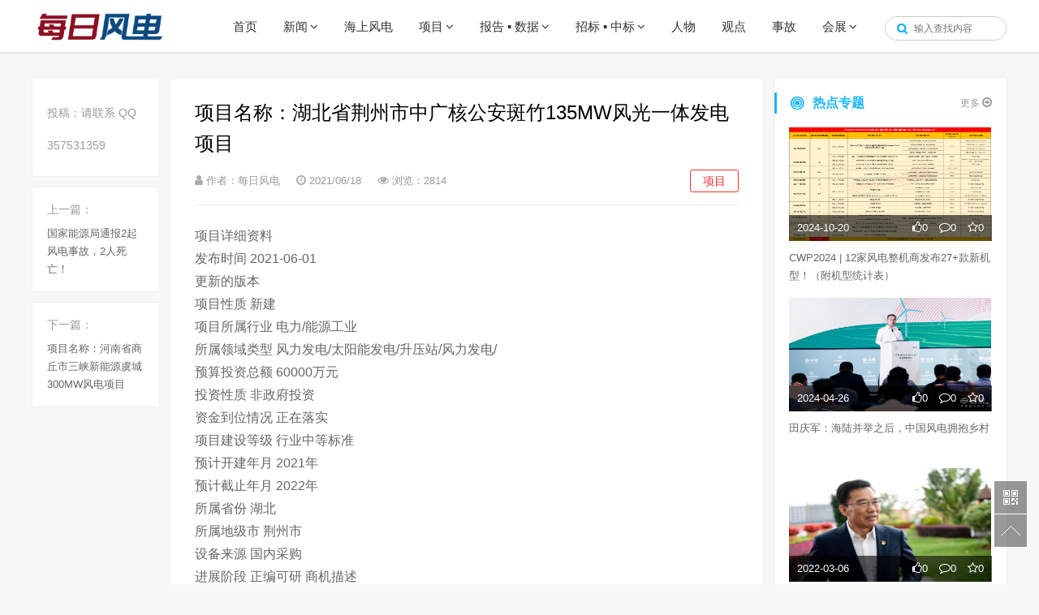

--- FILE ---
content_type: text/html; charset=UTF-8
request_url: http://www.chinawindnews.com/18906.html
body_size: 7940
content:
<!doctype html>
<html xmlns="http://www.w3.org/1999/xhtml">
<head><meta charset="UTF-8" />
    <meta http-equiv="X-UA-Compatible" content="IE=edge,chrome=1" />
    <meta name="viewport" content="width=device-width, initial-scale=1.0" />
    <link rel="stylesheet" href="https://cdn.bootcss.com/font-awesome/4.7.0/css/font-awesome.min.css" />
    <link rel="stylesheet" href="http://www.chinawindnews.com/wp-content/themes/gf/css/public.css" />
    <link rel="stylesheet" href="http://www.chinawindnews.com/wp-content/themes/gf/css/style.css" />
    <script src="https://cdn.bootcss.com/jquery/2.0.0/jquery.min.js"></script>
    <script src="http://www.chinawindnews.com/wp-content/themes/gf/js/jquery-ias.min.js"></script>
    <title>项目名称：湖北省荆州市中广核公安斑竹135MW风光一体发电项目 &#8211; 每日风电</title>
<meta name='robots' content='max-image-preview:large' />
<link rel='dns-prefetch' href='//s.w.org' />
<link rel='stylesheet' id='wp-block-library-css'  href='http://www.chinawindnews.com/wp-includes/css/dist/block-library/style.min.css?ver=6.0.11' type='text/css' media='all' />
<style id='global-styles-inline-css' type='text/css'>
body{--wp--preset--color--black: #000000;--wp--preset--color--cyan-bluish-gray: #abb8c3;--wp--preset--color--white: #ffffff;--wp--preset--color--pale-pink: #f78da7;--wp--preset--color--vivid-red: #cf2e2e;--wp--preset--color--luminous-vivid-orange: #ff6900;--wp--preset--color--luminous-vivid-amber: #fcb900;--wp--preset--color--light-green-cyan: #7bdcb5;--wp--preset--color--vivid-green-cyan: #00d084;--wp--preset--color--pale-cyan-blue: #8ed1fc;--wp--preset--color--vivid-cyan-blue: #0693e3;--wp--preset--color--vivid-purple: #9b51e0;--wp--preset--gradient--vivid-cyan-blue-to-vivid-purple: linear-gradient(135deg,rgba(6,147,227,1) 0%,rgb(155,81,224) 100%);--wp--preset--gradient--light-green-cyan-to-vivid-green-cyan: linear-gradient(135deg,rgb(122,220,180) 0%,rgb(0,208,130) 100%);--wp--preset--gradient--luminous-vivid-amber-to-luminous-vivid-orange: linear-gradient(135deg,rgba(252,185,0,1) 0%,rgba(255,105,0,1) 100%);--wp--preset--gradient--luminous-vivid-orange-to-vivid-red: linear-gradient(135deg,rgba(255,105,0,1) 0%,rgb(207,46,46) 100%);--wp--preset--gradient--very-light-gray-to-cyan-bluish-gray: linear-gradient(135deg,rgb(238,238,238) 0%,rgb(169,184,195) 100%);--wp--preset--gradient--cool-to-warm-spectrum: linear-gradient(135deg,rgb(74,234,220) 0%,rgb(151,120,209) 20%,rgb(207,42,186) 40%,rgb(238,44,130) 60%,rgb(251,105,98) 80%,rgb(254,248,76) 100%);--wp--preset--gradient--blush-light-purple: linear-gradient(135deg,rgb(255,206,236) 0%,rgb(152,150,240) 100%);--wp--preset--gradient--blush-bordeaux: linear-gradient(135deg,rgb(254,205,165) 0%,rgb(254,45,45) 50%,rgb(107,0,62) 100%);--wp--preset--gradient--luminous-dusk: linear-gradient(135deg,rgb(255,203,112) 0%,rgb(199,81,192) 50%,rgb(65,88,208) 100%);--wp--preset--gradient--pale-ocean: linear-gradient(135deg,rgb(255,245,203) 0%,rgb(182,227,212) 50%,rgb(51,167,181) 100%);--wp--preset--gradient--electric-grass: linear-gradient(135deg,rgb(202,248,128) 0%,rgb(113,206,126) 100%);--wp--preset--gradient--midnight: linear-gradient(135deg,rgb(2,3,129) 0%,rgb(40,116,252) 100%);--wp--preset--duotone--dark-grayscale: url('#wp-duotone-dark-grayscale');--wp--preset--duotone--grayscale: url('#wp-duotone-grayscale');--wp--preset--duotone--purple-yellow: url('#wp-duotone-purple-yellow');--wp--preset--duotone--blue-red: url('#wp-duotone-blue-red');--wp--preset--duotone--midnight: url('#wp-duotone-midnight');--wp--preset--duotone--magenta-yellow: url('#wp-duotone-magenta-yellow');--wp--preset--duotone--purple-green: url('#wp-duotone-purple-green');--wp--preset--duotone--blue-orange: url('#wp-duotone-blue-orange');--wp--preset--font-size--small: 13px;--wp--preset--font-size--medium: 20px;--wp--preset--font-size--large: 36px;--wp--preset--font-size--x-large: 42px;}.has-black-color{color: var(--wp--preset--color--black) !important;}.has-cyan-bluish-gray-color{color: var(--wp--preset--color--cyan-bluish-gray) !important;}.has-white-color{color: var(--wp--preset--color--white) !important;}.has-pale-pink-color{color: var(--wp--preset--color--pale-pink) !important;}.has-vivid-red-color{color: var(--wp--preset--color--vivid-red) !important;}.has-luminous-vivid-orange-color{color: var(--wp--preset--color--luminous-vivid-orange) !important;}.has-luminous-vivid-amber-color{color: var(--wp--preset--color--luminous-vivid-amber) !important;}.has-light-green-cyan-color{color: var(--wp--preset--color--light-green-cyan) !important;}.has-vivid-green-cyan-color{color: var(--wp--preset--color--vivid-green-cyan) !important;}.has-pale-cyan-blue-color{color: var(--wp--preset--color--pale-cyan-blue) !important;}.has-vivid-cyan-blue-color{color: var(--wp--preset--color--vivid-cyan-blue) !important;}.has-vivid-purple-color{color: var(--wp--preset--color--vivid-purple) !important;}.has-black-background-color{background-color: var(--wp--preset--color--black) !important;}.has-cyan-bluish-gray-background-color{background-color: var(--wp--preset--color--cyan-bluish-gray) !important;}.has-white-background-color{background-color: var(--wp--preset--color--white) !important;}.has-pale-pink-background-color{background-color: var(--wp--preset--color--pale-pink) !important;}.has-vivid-red-background-color{background-color: var(--wp--preset--color--vivid-red) !important;}.has-luminous-vivid-orange-background-color{background-color: var(--wp--preset--color--luminous-vivid-orange) !important;}.has-luminous-vivid-amber-background-color{background-color: var(--wp--preset--color--luminous-vivid-amber) !important;}.has-light-green-cyan-background-color{background-color: var(--wp--preset--color--light-green-cyan) !important;}.has-vivid-green-cyan-background-color{background-color: var(--wp--preset--color--vivid-green-cyan) !important;}.has-pale-cyan-blue-background-color{background-color: var(--wp--preset--color--pale-cyan-blue) !important;}.has-vivid-cyan-blue-background-color{background-color: var(--wp--preset--color--vivid-cyan-blue) !important;}.has-vivid-purple-background-color{background-color: var(--wp--preset--color--vivid-purple) !important;}.has-black-border-color{border-color: var(--wp--preset--color--black) !important;}.has-cyan-bluish-gray-border-color{border-color: var(--wp--preset--color--cyan-bluish-gray) !important;}.has-white-border-color{border-color: var(--wp--preset--color--white) !important;}.has-pale-pink-border-color{border-color: var(--wp--preset--color--pale-pink) !important;}.has-vivid-red-border-color{border-color: var(--wp--preset--color--vivid-red) !important;}.has-luminous-vivid-orange-border-color{border-color: var(--wp--preset--color--luminous-vivid-orange) !important;}.has-luminous-vivid-amber-border-color{border-color: var(--wp--preset--color--luminous-vivid-amber) !important;}.has-light-green-cyan-border-color{border-color: var(--wp--preset--color--light-green-cyan) !important;}.has-vivid-green-cyan-border-color{border-color: var(--wp--preset--color--vivid-green-cyan) !important;}.has-pale-cyan-blue-border-color{border-color: var(--wp--preset--color--pale-cyan-blue) !important;}.has-vivid-cyan-blue-border-color{border-color: var(--wp--preset--color--vivid-cyan-blue) !important;}.has-vivid-purple-border-color{border-color: var(--wp--preset--color--vivid-purple) !important;}.has-vivid-cyan-blue-to-vivid-purple-gradient-background{background: var(--wp--preset--gradient--vivid-cyan-blue-to-vivid-purple) !important;}.has-light-green-cyan-to-vivid-green-cyan-gradient-background{background: var(--wp--preset--gradient--light-green-cyan-to-vivid-green-cyan) !important;}.has-luminous-vivid-amber-to-luminous-vivid-orange-gradient-background{background: var(--wp--preset--gradient--luminous-vivid-amber-to-luminous-vivid-orange) !important;}.has-luminous-vivid-orange-to-vivid-red-gradient-background{background: var(--wp--preset--gradient--luminous-vivid-orange-to-vivid-red) !important;}.has-very-light-gray-to-cyan-bluish-gray-gradient-background{background: var(--wp--preset--gradient--very-light-gray-to-cyan-bluish-gray) !important;}.has-cool-to-warm-spectrum-gradient-background{background: var(--wp--preset--gradient--cool-to-warm-spectrum) !important;}.has-blush-light-purple-gradient-background{background: var(--wp--preset--gradient--blush-light-purple) !important;}.has-blush-bordeaux-gradient-background{background: var(--wp--preset--gradient--blush-bordeaux) !important;}.has-luminous-dusk-gradient-background{background: var(--wp--preset--gradient--luminous-dusk) !important;}.has-pale-ocean-gradient-background{background: var(--wp--preset--gradient--pale-ocean) !important;}.has-electric-grass-gradient-background{background: var(--wp--preset--gradient--electric-grass) !important;}.has-midnight-gradient-background{background: var(--wp--preset--gradient--midnight) !important;}.has-small-font-size{font-size: var(--wp--preset--font-size--small) !important;}.has-medium-font-size{font-size: var(--wp--preset--font-size--medium) !important;}.has-large-font-size{font-size: var(--wp--preset--font-size--large) !important;}.has-x-large-font-size{font-size: var(--wp--preset--font-size--x-large) !important;}
</style>
</head>
<body class="hsBody hmBody" data-wow-delay="0.1s">
<header class="header">
<div class="container">
  <div class="row">
    <div class="col-md-12">
   <a href="http://www.chinawindnews.com/" class="site-logo"><img src="http://www.chinawindnews.com/wp-content/uploads/2021/04/1-6.jpg" alt=""></a>
    <div class="nav-btn">
      <span class="icon-bar"></span>
      <span class="icon-bar"></span>
      <span class="icon-bar"></span>
    </div>

  <div class="navSerBox">
    <form method="get" class="searchform" action="http://www.chinawindnews.com/">
                <input class="navInt" placeholder="输入查找内容" name="s" type="text"><input value="" class="serSubmit" name="" type="button">
    </form>
            </div>
            <div class="nav clearfix"><ul id="menu-%e6%96%b0%e9%97%bb" class="menu"><li><a href="http://www.chinawindnews.com">首页</a></li>
<li class="menu-item-has-children"><a href="http://www.chinawindnews.com/category/news">新闻</a>
<ul class="sub-menu">
	<li><a href="http://www.chinawindnews.com/category/news/topnews">头条</a></li>
	<li><a href="http://www.chinawindnews.com/category/news/companynews">企业</a></li>
	<li><a href="http://www.chinawindnews.com/category/news/product">产品</a></li>
	<li><a href="http://www.chinawindnews.com/category/news/technology">技术</a></li>
	<li><a href="http://www.chinawindnews.com/category/news/policy">政策</a></li>
	<li><a href="http://www.chinawindnews.com/category/news/finance">财报</a></li>
	<li><a href="http://www.chinawindnews.com/category/news/local">地方</a></li>
	<li><a href="http://www.chinawindnews.com/category/news/topics">专题</a></li>
</ul>
</li>
<li><a href="http://www.chinawindnews.com/category/offshore">海上风电</a></li>
<li class="menu-item-has-children"><a href="http://www.chinawindnews.com/category/project">项目</a>
<ul class="sub-menu">
	<li><a href="http://www.chinawindnews.com/category/project/programme">规划</a></li>
	<li class="current-menu-parent"><a href="http://www.chinawindnews.com/category/project/projectinfo">项目</a></li>
	<li><a href="http://www.chinawindnews.com/category/project/construction">建设</a></li>
	<li><a href="http://www.chinawindnews.com/category/project/approval">核准</a></li>
</ul>
</li>
<li class="menu-item-has-children"><a href="http://www.chinawindnews.com/category/report">报告 ▪ 数据</a>
<ul class="sub-menu">
	<li><a href="http://www.chinawindnews.com/category/report/reports">报告</a></li>
	<li><a href="http://www.chinawindnews.com/category/report/data">数据</a></li>
</ul>
</li>
<li class="menu-item-has-children"><a href="http://www.chinawindnews.com/category/bid">招标 ▪ 中标</a>
<ul class="sub-menu">
	<li><a href="http://www.chinawindnews.com/category/bid/bids">招标</a></li>
	<li><a href="http://www.chinawindnews.com/category/bid/winthebid">中标</a></li>
</ul>
</li>
<li><a href="http://www.chinawindnews.com/category/figure">人物</a></li>
<li><a href="http://www.chinawindnews.com/category/viewpoint">观点</a></li>
<li><a href="http://www.chinawindnews.com/category/accident">事故</a></li>
<li class="menu-item-has-children"><a href="http://www.chinawindnews.com/category/exhibition">会展</a>
<ul class="sub-menu">
	<li><a href="http://www.chinawindnews.com/category/exhibition/convention">会议</a></li>
	<li><a href="http://www.chinawindnews.com/category/exhibition/exhibition-exhibition">展览</a></li>
</ul>
</li>
</ul></div>    </div>
  </div>
</div>
</header>
<script>
  $(document).ready(function(){
  $(".nav-btn").on('click', function() {
        $(".nav").toggle();
   })
  var winwidth = $(window).width();
  var winh = $(window).height();
  if( winwidth > 768 ){
    $('.nav li').hover(function(){
        $(this).find('ul:first').fadeIn(300);
      },function(){
        $(this).find('ul:first').fadeOut(300);
      });
  }

});
      $.fn.postLike = function() {
        if ($(this).hasClass('done')) {
            alert('您已经赞过啦');
        } else {
            $(this).addClass('done');
            var id = $(this).data("id"),
            action = $(this).data('action'),
            rateHolder = $(this).children('.count');
            var ajax_data = {
                action: "bigfa_like",
                um_id: id,
                um_action: action
            };
            $.post("http://www.chinawindnews.com/wp-admin/admin-ajax.php", ajax_data,
            function(data) {
                $(rateHolder).html(data);
            });
            return false;
        }
    };
    $(document).on("click", ".favorite",
    function() {
        $(this).postLike();
    });
</script>    <div class="container">
        <br>
        <br>
        <div class="hmMain clearfix">
            <div class="m2nFun dsPc">
                <div class="m2nFun_con1 hmShadow">
                    <div class="m2n_st1">投稿：请联系     QQ 357531359</div>
                    <div class="m2nTags">
                                            </div>
                </div>

                <div class="m2nFun_con3 hmShadow">
                    <div class="m2n_st2">上一篇：</div>
                    <p><a href="http://www.chinawindnews.com/18902.html" rel="prev">国家能源局通报2起风电事故，2人死亡！</a></p>
                </div>
                <div class="m2nFun_con3 hmShadow">
                    <div class="m2n_st2">下一篇：</div>
                    <p><a href="http://www.chinawindnews.com/18910.html" rel="next">项目名称：河南省商丘市三峡新能源虞城300MW风电项目</a></p>
                </div>

            </div>
            <div class="m2nMain">
                <div class="m2nM_con1 hmShadow">
                                      <div class="m2n_t1">项目名称：湖北省荆州市中广核公安斑竹135MW风光一体发电项目</div>
                    <div class="m2n_info clearfix">
                        <span class="m2nInfo_s1"><i class="fa fa-user"></i> 作者：每日风电</span>
                        <span class="m2nInfo_s1"><i class="fa fa-clock-o"></i> 2021/06/18</span>
                        <span class="m2nInfo_s1"><i class="fa fa fa-eye"></i> 浏览：2814</span>
                        <span class="m2nInfo_s2">项目</span>
                    </div>
                    <div class="m2nEditor autoMaxImg">
                       <p>项目详细资料<br />
发布时间 2021-06-01<br />
更新的版本<br />
项目性质 新建<br />
项目所属行业 电力/能源工业<br />
所属领域类型 风力发电/太阳能发电/升压站/风力发电/<br />
预算投资总额 60000万元<br />
投资性质 非政府投资<br />
资金到位情况 正在落实<br />
项目建设等级 行业中等标准<br />
预计开建年月 2021年<br />
预计截止年月 2022年<br />
所属省份 湖北<br />
所属地级市 荆州市<br />
设备来源 国内采购<br />
进展阶段 正编可研 商机描述<br />
项目所在地 湖北省荆州市<br />
项目主要设备<br />
逆变器、太阳能电池板、汇流箱、检测系统、电缆、配电装置、站用电系统、隔离开关、电流互感器、升压变压器、控制及直流系统、站用变、双绕组升压变、升压变无功补偿成套装置、站用电系统调试、站用低压配电装置、玻璃钢轴流通风机、控制室、逆变升压室、直流防雷汇流箱、火灾自动报警设备、电缆及接地、风及空调系统、逆变升压室、电池组件、单轴跟踪系统、基础支架、直流配电柜、箱变、配电柜、数据采集器、环境监测仪、LCD显示器、光伏专用电缆、直流汇流电缆、交流电缆、电力电缆、高压电缆、低压动力电缆、高低压配电装置、耐火电力电缆、UPS一体化电源系统、火灾报警系统、电能量计费系统、综合自动化系统、通信及监控系统等、风电机组、塔筒、机组配套电器设备、机组变压器、主变压器系统设备、配电装置、无功补偿系统、用电系统、隔离开关、避雷器、电流互感器、断路器、断路器柜、消弧消谐柜、绝缘子、铜母线、防爆电器、铜管母线、镀银铜编制线、钢芯铝绞线、电压互感器、油浸式电流互感器、电容器、低压电抗器、干式变压器、站用变压器柜、电力电缆、监控系统、报警系统、直流系统、通信系统、塔架、基础环、电气设备本体、母线、支架、电缆电缆头、箱式变压器、低压站用干式变压器、其他变压器、电缆、电缆中间接头、电缆头、低压配电屏、配电箱、配电盘等配电装置、动力配电箱、电力电缆、电缆支架、母线系统、继电保护、直流充电装置及馈线屏、直流屏、阀控式铅酸蓄电池、电力专用不间断电源屏、逆变电源屏、继电试验电源屏、箱变测控装置、工业以太网环网交换机、工业级开关电源、管道风机、轴流风机等<br />
（以上设备仅为部分关键设备，仅供参考）<br />
项目详情<br />
湖北省荆州市中广核公安斑竹135MW风光一体发电项目，<br />
1、项目建设地址：湖北省荆州市。<br />
2、项目内容：本项目新建一座110kV升压站，通过新建110kV线路就近接入110kV玉湖变；拟采用风光一体化模式，规划装机总容量135MW，其中光伏容量为100MW，风电容量为35MW（风电部分采用核准制管理）。<br />
3、项目总投资：60000万元。<br />
具体进展情况<br />
1、手续办理情况：该项目正在办理正编可研手续。<br />
2、设计完成情况：该项目设计尚未开始，设计单位尚未确定。<br />
3、土建施工情况：该项目主体工程尚未施工，施工单位尚未确定。<br />
4、设备采购情况：该项目设备尚未采购，设备采购时间及采购主体尚未确定。<br />
业主方联系人及联系方式：<br />
咨询人：杨工<br />
电话：13808456610<br />
邮箱：holdone@163.com</p>
                    </div>
                    <div class="m2nBf"><span style="color: rgb(25, 181, 254);">本文由中国风电新闻网编辑整理，转载请注明出处。</span></div>
                    <div class="m2nBfBox"><div class="m2nBfBox2"><div class="m2nBf_txt"><strong>了解更多风电资讯欢迎关注微信公众号<span class="cor_org">：chinawindnews</span>，</strong>投稿邮箱：357531359@qq.com</div><img class="m2nBf_wx" src="/images/m2nwx.jpg" width="100" height="100"/></div></div>
                                    </div>
                <div class="m2nFun dsPadPhone">
                    <div class="m2nFun_con1 hmShadow">
                        <div class="m2n_st1">标签：</div>
                        <div class="m2nTags">
                                                    </div>
                    </div>
<!--                     <div class="m2nFun_con2 hmShadow">
    <p><a href="javascript:;" class="Praise"><i class="fa fa-thumbs-o-up Praise"></i>点赞 ( 0 )</a></p>
    <p><a href="#"><i class="fa fa-comment-o"></i>评论  ( 0 )</a></p>
    <p><a href="javascript:;" class=""><i class="fa fa-star-o "></i>收藏  ( 0 )</a></p>
</div> -->
                    <div class="m2nFun_con3 hmShadow">
                        <div class="m2n_st2">上一篇：</div>
                        <p><a href="http://www.chinawindnews.com/18902.html" rel="prev">国家能源局通报2起风电事故，2人死亡！</a></p>
                    </div>
                    <div class="m2nFun_con3 hmShadow">
                        <div class="m2n_st2">下一篇：</div>
                        <p><a href="http://www.chinawindnews.com/18910.html" rel="next">项目名称：河南省商丘市三峡新能源虞城300MW风电项目</a></p>
                    </div>
                    <div class="m2nFun_con3 hmShadow">
                        <div class="m2n_st2">分享给朋友：</div>
                        <ul class="m2n_res bdsharebuttonbox">
                            <li><a href="#" class="m2nRes_a" data-cmd="tsina">新浪微博</a></li>
                            <li><a href="#" class="m2nRes_a" data-cmd="sqq">腾讯QQ</a></li>
                            <li><a href="#" class="m2nRes_a" data-cmd="weixin">微信</a></li>
                            <li><a href="#" class="m2nRes_a" data-cmd="qzone">QQ空间</a></li>
                        </ul>
                    </div>
                </div>
<!--                 <div class="m2nM_con2 hmShadow">
    <div class="m2nM_t2"><i class="fa fa-comments"></i>文章评论(0)</div>
    <textarea class="m2nM_area" placeholder="我有话要说" name="" id="content" cols="" rows=""></textarea>
    <div class="m2nM_btns">
        <img class="m2nM_pImg" src="/images/m2n_dftImg.png" width="30" height="30"><span class="fl">登录后发表评论</span>
        <input type="button" id="comment" style="border: none; cursor: pointer" value="发表" class="m2nSubmit" />
    </div>
    <div class="m2nM_t3">最新评论</div>

</div> -->
            </div>
        <div class="hmMR">
    <div class="hmR_con1 hmShadow">
    <div class="hm_t1">
                <i class="hmt1Icon hmtIcon1"></i>
        <span class="hmt1Nm">热点专题</span>
        <a href="http://www.chinawindnews.com/category/topic" class="hm_more1">更多 <i class="fa fa-arrow-circle-o-right"></i></a></div>
    <ul class="hm_u7">
                        <li class="scaleImg">
                    <div class="overflowHide">
                        <a href="http://www.chinawindnews.com/29939.html">
                            <div class="bgImg">
                                <img src="http://www.chinawindnews.com/wp-content/uploads/2024/10/微信图片_20241020002335.png" width="249" height="140">
                            </div>
                        </a>
                        <div class="hmu7Fun">
                            <span class="fl">2024-10-20</span>
                            <span class="fr">
                                <a class="hmu5_a1 Praisel" ><i class="fa fa-thumbs-o-up"></i>0</a>
                                <a class="hmu5_a1" href="http://www.chinawindnews.com/29939.html"><i class="fa fa-comment-o"></i>0</a>
                                <a class="hmu5_a1 "   href="javascript:;"><i class="fa fa-star-o"></i>0</a>
                            </span>
                        </div>
                    </div>
                    <div class="hmu7_nm"><a href="http://www.chinawindnews.com/29939.html">CWP2024 | 12家风电整机商发布27+款新机型！（附机型统计表）</a></div>
                </li>
                      <li class="scaleImg">
                    <div class="overflowHide">
                        <a href="http://www.chinawindnews.com/29157.html">
                            <div class="bgImg">
                                <img src="http://www.chinawindnews.com/wp-content/uploads/2024/04/微信图片_20240426142818.jpg" width="249" height="140">
                            </div>
                        </a>
                        <div class="hmu7Fun">
                            <span class="fl">2024-04-26</span>
                            <span class="fr">
                                <a class="hmu5_a1 Praisel" ><i class="fa fa-thumbs-o-up"></i>0</a>
                                <a class="hmu5_a1" href="http://www.chinawindnews.com/29157.html"><i class="fa fa-comment-o"></i>0</a>
                                <a class="hmu5_a1 "   href="javascript:;"><i class="fa fa-star-o"></i>0</a>
                            </span>
                        </div>
                    </div>
                    <div class="hmu7_nm"><a href="http://www.chinawindnews.com/29157.html">田庆军：海陆并举之后，中国风电拥抱乡村</a></div>
                </li>
                      <li class="scaleImg">
                    <div class="overflowHide">
                        <a href="http://www.chinawindnews.com/22600.html">
                            <div class="bgImg">
                                <img src="http://www.chinawindnews.com/wp-content/uploads/2022/03/微信图片_20220306105728.jpg" width="249" height="140">
                            </div>
                        </a>
                        <div class="hmu7Fun">
                            <span class="fl">2022-03-06</span>
                            <span class="fr">
                                <a class="hmu5_a1 Praisel" ><i class="fa fa-thumbs-o-up"></i>0</a>
                                <a class="hmu5_a1" href="http://www.chinawindnews.com/22600.html"><i class="fa fa-comment-o"></i>0</a>
                                <a class="hmu5_a1 "   href="javascript:;"><i class="fa fa-star-o"></i>0</a>
                            </span>
                        </div>
                    </div>
                    <div class="hmu7_nm"><a href="http://www.chinawindnews.com/22600.html">全国人大代表、明阳集团董事长张传卫：在粤港澳大湾区创建首个“双碳”经济示范区</a></div>
                </li>
                      <li class="scaleImg">
                    <div class="overflowHide">
                        <a href="http://www.chinawindnews.com/22593.html">
                            <div class="bgImg">
                                <img src="http://www.chinawindnews.com/wp-content/uploads/2022/03/李克强.png" width="249" height="140">
                            </div>
                        </a>
                        <div class="hmu7Fun">
                            <span class="fl">2022-03-05</span>
                            <span class="fr">
                                <a class="hmu5_a1 Praisel" ><i class="fa fa-thumbs-o-up"></i>0</a>
                                <a class="hmu5_a1" href="http://www.chinawindnews.com/22593.html"><i class="fa fa-comment-o"></i>0</a>
                                <a class="hmu5_a1 "   href="javascript:;"><i class="fa fa-star-o"></i>0</a>
                            </span>
                        </div>
                    </div>
                    <div class="hmu7_nm"><a href="http://www.chinawindnews.com/22593.html">重磅！事关风电！李克强政府工作报告这样说！</a></div>
                </li>
          </ul>
</div>
</div>
        </div>
    </div>
<div class="container">
    <div class="row hidden-xs">
    <div class="col-xs-12 col-md-12">
      <div class="link-box">
        <h3 class="text-center" style="font-size: 17px;font-weight: normal;">风电 ▪ 品牌</h3>
        <br>
        <ul><li class='link-item'><h3>整机品牌：</h3><ul class='links'><li><a href="https://www.goldwind.com/cn/"><img src="http://www.chinawindnews.com/wp-content/uploads/2025/04/11111111111111.jpg"></a></li><li><a href="http://www.envision-group.com/"><img src="http://www.chinawindnews.com/wp-content/uploads/2021/12/en.png"></a></li><li><a href="http://www.mywind.com.cn/"><img src="http://www.chinawindnews.com/wp-content/uploads/2024/01/my.png"></a></li><li><a href="http://www.sanygroup.com/"><img src="http://www.chinawindnews.com/wp-content/uploads/2018/03/sany.jpg"></a></li><li><a href="http://www.shanghai-electric.com/Pages/Index.aspx"><img src="http://www.chinawindnews.com/wp-content/uploads/2018/03/shanghai.jpg"></a></li><li><a href="http://www.dongfang.com/"><img src="http://www.chinawindnews.com/wp-content/uploads/2021/08/111-1.jpg"></a></li><li><a href="https://market.hzwindpower.com/"><img src="http://www.chinawindnews.com/wp-content/uploads/2021/12/微信图片_20211208111421.png"></a></li><li><a href="http://www.wind.csrzic.com/Default.aspx"><img src="http://www.chinawindnews.com/wp-content/uploads/2018/03/zhongche.jpg"></a></li><li><a href="http://www.hnxlfd.com.cn/?case5/"><img src="http://www.chinawindnews.com/wp-content/uploads/2024/11/兴蓝.jpg"></a></li><li><a href="https://www.siemensgamesa.com/en-int"><img src="http://www.chinawindnews.com/wp-content/uploads/2018/03/gamesa.jpg"></a></li><li><a href="http://www.chinawindey.com/"><img src="http://www.chinawindnews.com/wp-content/uploads/2018/03/yunda.jpg"></a></li></ul></li><li class='link-item'><h3>服务品牌：</h3><ul class='links'><li><a href="http://www.3slift.com/"><img src="http://www.chinawindnews.com/wp-content/uploads/2020/04/3S.jpg"></a></li><li><a href="https://www.hopewind.com/"><img src="http://www.chinawindnews.com/wp-content/uploads/2021/09/hopewind.jpg"></a></li><li><a href="http://www.torchi.com.cn/"><img src="http://www.chinawindnews.com/wp-content/uploads/2021/03/未标题-3.jpg"></a></li><li><a href="http://www.cne-om.com/"><img src="http://www.chinawindnews.com/wp-content/uploads/2022/12/222.jpg"></a></li><li><a href="http://www.dajin.cn/"><img src="http://www.chinawindnews.com/wp-content/uploads/2022/11/微信图片_20221102125919.png"></a></li><li><a href="https://www.santak.com.cn/"><img src="http://www.chinawindnews.com/wp-content/uploads/2023/09/12.jpg"></a></li><li><a href="https://www.chinawindnews.com/"><img src="http://www.chinawindnews.com/wp-content/uploads/2025/09/110.png"></a></li><li><a href="http://www.wuxipaike.com/"><img src="http://www.chinawindnews.com/wp-content/uploads/2023/02/1.jpg"></a></li><li><a href="http://www.xcc-zxz.com/"><img src="http://www.chinawindnews.com/wp-content/uploads/2021/11/浙江五洲新春集团.jpg"></a></li><li><a href="http://www.china-cb.com/"><img src="http://www.chinawindnews.com/wp-content/uploads/2023/02/11.jpg"></a></li><li><a href="http://www.cswindchina.cn/"><img src="http://www.chinawindnews.com/wp-content/uploads/2020/08/zhongshan.jpg"></a></li><li><a href="http://www.jthmems.com/"><img src="http://www.chinawindnews.com/wp-content/uploads/2023/03/111.jpg"></a></li></ul></li></ul>
      </div>
    </div>
  </div>
</div>
<div class="footer">

      <div class="footer-nav clearfix"><ul id="menu-%e5%85%b3%e4%ba%8e%e6%88%91%e4%bb%ac" class="menu"><li><a href="http://www.chinawindnews.com">首页</a></li>
<li><a href="http://www.chinawindnews.com/aboutus">关于我们</a></li>
<li><a href="http://www.chinawindnews.com/editor">我要投稿</a></li>
<li><a href="http://www.chinawindnews.com/ad">商务合作</a></li>
</ul></div>  每日风电版权所有

联系客服：139-1041-7921（手机）357531359@qq.com（邮箱）
</div>
<div align="center"><a href="https://beian.miit.gov.cn/">京ICP备14060144号-3</a></div>
<script type="text/javascript">var cnzz_protocol = (("https:" == document.location.protocol) ? " https://" : " http://");document.write(unescape("%3Cspan id='cnzz_stat_icon_1256116462'%3E%3C/span%3E%3Cscript src='" + cnzz_protocol + "s4.cnzz.com/stat.php%3Fid%3D1256116462%26show%3Dpic' type='text/javascript'%3E%3C/script%3E"));</script>

<!--右侧漂浮菜单-->
<div class="mRmenu">
    <a href="javascript:;" class="mRmWx">
        <div class="mRwxImg">
            <img src="http://www.chinawindnews.com/wp-content/uploads/2018/03/qrcode_for_gh_f7250de7817f_258.jpg" id="footer_weibo" width="122" height="122" /><p class="cor_666">微信二维码</p>
        </div>
    </a>
    <a href="javascript:;" class="mRbackTop"></a>
</div>
<script src="http://www.chinawindnews.com/wp-content/themes/gf/js/SuperEffects.js"></script>
<script src="http://www.chinawindnews.com/wp-content/themes/gf/js/public.js"></script>
  </body>
</html>

<!-- Dynamic page generated in 1.070 seconds. -->
<!-- Cached page generated by WP-Super-Cache on 2026-01-25 19:48:06 -->

<!-- Compression = gzip -->